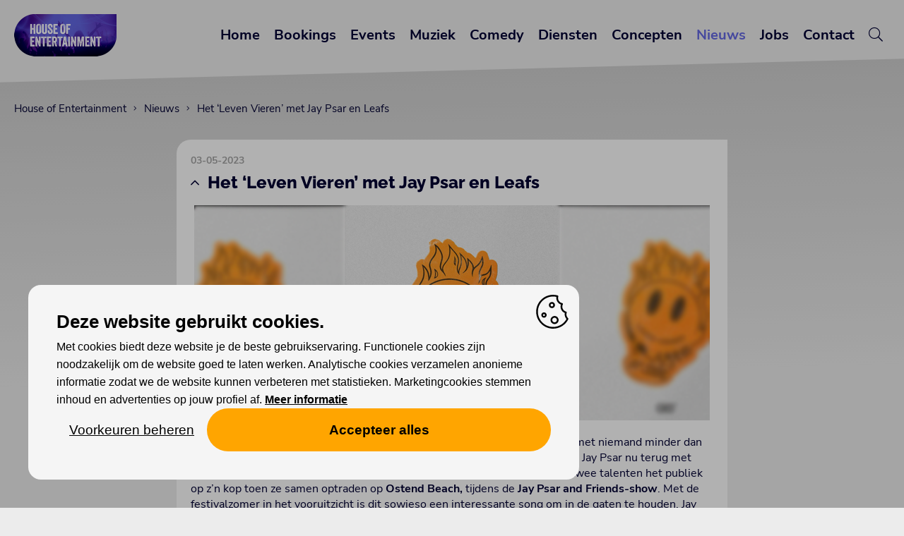

--- FILE ---
content_type: text/html; charset=UTF-8
request_url: https://www.houseofentertainment.be/nieuws/het-leven-vieren-met-jay-psar-en-leafs
body_size: 4353
content:

<!DOCTYPE html>
<html class="no-js" lang="nl">
<head>
<meta charset="utf-8">
<title>Het &lsquo;Leven Vieren&rsquo; met Jay Psar en Leafs</title>
<meta name="viewport" content="width=device-width, initial-scale=1, maximum-scale=1">
<link rel="canonical" href="https://www.houseofentertainment.be/nieuws/het-leven-vieren-met-jay-psar-en-leafs">
<meta name="keywords" content="nieuwe single, leven vieren, jay psar, leafs">
<link rel="image_src" type="image/jpeg" href="https://www.houseofentertainment.be/content/img/1642-42155-jay-psar-36f4c8f27dc555ab.png">
<meta property="og:title" content="Het &lsquo;Leven Vieren&rsquo; met Jay Psar en Leafs">
<meta property="og:type" content="article">
<meta property="og:url" content="https://www.houseofentertainment.be/nieuws/het-leven-vieren-met-jay-psar-en-leafs">
<meta property="og:image" content="https://www.houseofentertainment.be/content/img/1642-42155-jay-psar-36f4c8f27dc555ab.png">
<meta property="article:published_time" content="2023-05-03T22:44:01+02:00">
<meta property="article:modified_time" content="2023-05-03T22:44:02+02:00">
<meta property="article:tag" content="nieuwe single" />
<meta property="article:tag" content=" leven vieren" />
<meta property="article:tag" content=" jay psar" />
<meta property="article:tag" content=" leafs" />
<meta name="robots" content="index,follow">
<link type="text/css" rel="stylesheet" href="/2019/style-140824.css?v=30102025" media="All">
<link rel="icon" type="image/png" href="/favicon.png">
<meta name="referrer" content="strict-origin-when-cross-origin">
<script>(function(){ var c=document.documentElement.className; document.documentElement.className=c.replace(/\bno-js\b/,'js'); })();</script>
<script src="/2019/js/jquery-3.7.1.min.js"></script>
<script src="/2019/js/jquery.aa-ckbr.v5.2.min.js"></script>
<script src="/2019/js/jquery-ias.min.js"></script>
<script src="/2019/js/jquery.row-grid.min.js"></script>
<script src="/2019/js/imagesloaded.pkgd.min.js"></script>
<script src="/2019/js/jquery.colorbox-min.js"></script>
<script src="/2019/js/jquery.aa.js"></script>
<script>

$(document).ready(function() {

	if (!localStorage.getItem('aa_popup_newsletter')) { $('#aa-popup-newsletter').show(); }
	$('#aa-popup-newsletter').on('click',function() { localStorage.setItem('aa_popup_newsletter',true);	$('#aa-popup-newsletter').hide(); });
	
	$("a[data-rel='colorbox']").colorbox({rel:'gallery',loop:false,maxWidth:'90%', maxHeight:'90%'});
	$(".colorbox").colorbox({maxWidth:'90%', maxHeight:'90%'});
	var ias = $.ias({ container: '.ias-container', item: '.ias-item',	pagination: '.ias-pagination', next: '.next', delay: 0 }); ias.on('rendered', function(items) { $.fn.matchHeight._maintainScroll = true; contentLoaded(); $(".row-grid-container").rowGrid("appended"); $("a[data-rel='colorbox']").colorbox({rel:'gallery',loop:false,maxWidth:'90%', maxHeight:'90%'}); }); ias.extension(new IASTriggerExtension({ offset: 100, text: 'Laad meer artikels', textPrev: 'Laad vorige artikels'})); ias.extension(new IASPagingExtension()); ias.extension(new IASHistoryExtension({ prev: '.prev'}));
$(".row-grid-container").rowGrid({minMargin: 10, maxMargin: 35, itemSelector: ".row-grid-item", lastRowClass: "row-grid-last-row", firstItemClass: "row-grid-first-item", lastItemClass: "row-grid-last-item", resize: true });
	
});

$(window).on('load', function() {
});

</script>
<script type="application/ld+json">{"@context": "https://schema.org", "@graph": [{ "@type": "Organization", "@id": "https://www.houseofentertainment.be/#organization","name": "House of Entertainment", "url": "https://www.houseofentertainment.be", "logo": { "@type": "ImageObject", "@id": "https://www.houseofentertainment.be/#logo", "inLanguage": "nl", "url": "https://www.houseofentertainment.be/content/img/1/3348-42616-logo-houseofentertainment-960px-db04c77ac9b00fd2.png", "caption": "House of Entertainment" }, "image": { "@id": "https://www.houseofentertainment.be/#logo" } }, { "@type": "WebSite", "@id": "https://www.houseofentertainment.be/#website", "url": "https://www.houseofentertainment.be", "name": "House of Entertainment", "description": "Zoek je artiesten voor je bedrijfsfeest of evenement? Koop je tickets voor concerten en evenementen bij House of Entertainment.", "publisher": { "@id": "https://www.houseofentertainment.be/#organization" }, "potentialAction": [{ "@type": "SearchAction", "target": "https://www.houseofentertainment.be/zoeken?q={search_term_string}", "query-input": "required name=search_term_string" }], "inLanguage": "nl" }, { "@type": "WebPage", "url": "https://www.houseofentertainment.be/nieuws/het-leven-vieren-met-jay-psar-en-leafs", "name": "Het &lsquo;Leven Vieren&rsquo; met Jay Psar en Leafs", "isPartOf": { "@id": "https://www.houseofentertainment.be/#website" }, "primaryImageOfPage": { "@type": "ImageObject", "inLanguage": "nl", "url": "https://www.houseofentertainment.be/content/img/1642-42155-jay-psar-36f4c8f27dc555ab.png" }, "datePublished": "2023-05-03T22:44:01+02:00", "dateModified": "2023-05-03T22:44:02+02:00", "inLanguage": "nl", "potentialAction": [{ "@type": "ReadAction", "target": ["https://www.houseofentertainment.be/nieuws/het-leven-vieren-met-jay-psar-en-leafs"] }] }, { "@type": "Article", "author": { "@id": "https://www.houseofentertainment.be/#organization" }, "headline": "Het &lsquo;Leven Vieren&rsquo; met Jay Psar en Leafs", "image": "https://www.houseofentertainment.be/content/img/1642-42155-jay-psar-36f4c8f27dc555ab.png", "datePublished": "2023-05-03T22:44:01+02:00", "dateModified": "2023-05-03T22:44:02+02:00"}] } </script><meta name="facebook-domain-verification" content="kgpsnbkzjcjcl4evyxbcnev5y4wfj0" />
<script src="https://cdn.usefathom.com/script.js" data-site="JDHCGNKP" defer></script>
</head>

<body class="body-nieuws"><div id="overlay"></div><div id="container"><header><div id="header-responsive" class="header-scroll" data-st="0"><div class="centerize"><div class="logo" title="House of Entertainment"><a href="/"><img src="/2019/lay/140824/logo-houseofentertainment-120pxh.png" alt="House of Entertainment"></a></div><div id="menu-responsive-btn"></div><div class="clear"></div><nav><div class="item linkable"><a href="/">Home</a></div><div class="item linkable"><a href="/bookings">Bookings</a></div><div class="item linkable"><a href="/events">Events</a></div><div class="item linkable"><a href="/muziek">Muziek</a></div><div class="item linkable"><a href="/house-of-comedy">Comedy</a></div><div class="item linkable"><a href="/diensten">Diensten</a></div><div class="item linkable"><a href="/concepten">Concepten</a></div><div class="item linkable active"><a href="/nieuws">Nieuws</a></div><div class="item linkable"><a href="/jobs">Jobs</a></div><div class="item linkable"><a href="/contact">Contact</a></div><div class="item linkable"><a href="/zoeken"><i class="fal fa-search"></i></a></div></nav><div class="clear"></div></div><div class="clear"></div></div><div id="header-flow" class="header-scroll" data-st="0"><nav><a href="/" class="showfade">Home</a><a href="/bookings" class="showfade">Bookings</a><a href="/events" class="showfade">Events</a><a href="/muziek" class="showfade">Muziek</a><a href="/house-of-comedy" class="showfade">Comedy</a><a href="/diensten" class="showfade">Diensten</a><a href="/concepten" class="showfade">Concepten</a><a href="/nieuws" class="showfade active">Nieuws</a><a href="/jobs" class="showfade">Jobs</a><a href="/contact" class="showfade">Contact</a><a href="/zoeken" class="showfade"><i class="fal fa-search"></i></a></nav><div class="logo" title="House of Entertainment"><a href="/"><img src="/2019/lay/140824/logo-houseofentertainment-120pxh.png" alt="House of Entertainment"></a></div><div class="clear"></div></div></header><main><div class="theme-bar"></div><div id="breadcrumbs" class="responsive-hide"><a href="/" class="truncate" title="House of Entertainment">House of Entertainment</a><a href="/nieuws" class="truncate" title="Nieuws">Nieuws</a><a href="/nieuws/het-leven-vieren-met-jay-psar-en-leafs" class="truncate" title="Het &lsquo;Leven Vieren&rsquo; met Jay Psar en Leafs">Het &lsquo;Leven Vieren&rsquo; met Jay Psar en Leafs</a></div><script type="application/ld+json">{"@context": "https://schema.org","@type": "BreadcrumbList","itemListElement": [{ "@type": "ListItem", "position": 1, "name": "House of Entertainment", "item": "https://www.houseofentertainment.be/"},{ "@type": "ListItem", "position": 2, "name": "Nieuws", "item": "https://www.houseofentertainment.be/nieuws"},{ "@type": "ListItem", "position": 3, "name": "Het &lsquo;Leven Vieren&rsquo; met Jay Psar en Leafs"}]}</script>	
<section class="centerize view-service"><div class="grid w-8"><div class="box add-background add-box-shadow theme-nieuws-article"><div class="box-item date"><p>03-05-2023</p></div><div class="box-item ttl linkable"><h1><a href="javascript:history.go(-1)"><i class="fal fa-angle-up"></i>Het &lsquo;Leven Vieren&rsquo; met Jay Psar en Leafs</a></h1></div><div class="box-item img"><img src="/content/img/2/1642-42155-jay-psar-36f4c8f27dc555ab.png" alt="Het &lsquo;Leven Vieren&rsquo; met Jay Psar en Leafs" title="Het &lsquo;Leven Vieren&rsquo; met Jay Psar en Leafs"></div><div class="box-item txt"><p>Multi-platinum producer <strong>Jay Psar</strong> is terug met een keiharde banger, samen met niemand minder dan rapper Leafs! Na het droppen van tal van internationaal gesmaakte singles is Jay Psar nu terug met een Nederlandse knaller van een plaat: &lsquo;Leven Vieren&rsquo;. Eerder al zetten de twee talenten het publiek op z&rsquo;n kop toen ze samen optraden op <strong>Ostend Beach,</strong> tijdens de <strong>Jay Psar and Friends-show</strong>. Met de festivalzomer in het vooruitzicht is dit sowieso een interessante song om in de gaten te houden. Jay Psar en Leafs leerden elkaar kennen tijdens het virale songwriterskamp van hun herstarte Nouveau Riche Music-label. Daar werd er een nieuwe vriendschap en muzikale match gevormd. Nu kan de rest van de Lage Landen ook genieten van hun vriendschappelijke samenwerking &eacute;n de topsingle<strong><em>: &lsquo;Leven Vieren&rsquo;</em></strong>.</p>
<p>&lsquo;Leven Vieren&rsquo; van Jay Psar en Leafs is digitaal beschikbaar.</p></div><div class="clear"></div></div></div></section><div class="clear"></div></main><footer><div class="theme-bar"></div><section class="centerize"><div class="grid w-4"><div class="box"><div class="box-item ttl"><h3>Waarmee kunnen wij je helpen?</h3></div><div class="box-item txt"><h6><a href="/bookings">Artiesten boeken</a></h6><h6><strong><a href="/events">Koop tickets</a></strong></h6><h6><a href="/diensten">Onze diensten</a></h6></div></div></div><div class="grid w-4"><div class="box"><div class="box-item ttl"><h3>Abonnees van onze nieuwsbrief genieten volop van gratis voordelen!</h3></div><div class="box-item txt"><h6><a href="/inschrijven-voor-nieuwsbrief">Inschrijven nieuwsbrief</a></h6></div></div></div><div class="grid w-4"><div class="box"><div class="box-item ttl"><h3>House of Entertainment</h3></div><div class="box-item txt"><p>Gentsesteenweg 514<br />9300 Aalst</p>
<h6><a href="/contact">Contacteer ons</a></h6></div><div class="box-item social"><a href="https://www.facebook.com/houseofentertainment/" target="_blank"><i class="fab fa-facebook-f"></i></a><a href="https://www.instagram.com/houseofentertainment/" target="_blank"><i class="fab fa-instagram"></i></a><a href="https://www.youtube.com/c/HouseOfEntertainment" target="_blank"><i class="fab fa-youtube"></i></a><a href="https://www.linkedin.com/company/house-of-entertainment/" target="_blank"><i class="fab fa-linkedin"></i></a></div><div class="box-item ft-partners"><div class="item"><img src="/content/img/1/2356-48753-logos-website-823e9396c7ed9635.png" alt="Logo&#039;s partners" title="Logo&#039;s partners"></div></div></div></div></section><div class="ft-bottom"><div class="ft-cookie-notice">
<!--googleoff: all-->
<a href="//www.alwaysawake.info/nl/houseofentertainment">Cookies</a> <a href="/privacyverklaring">Privacy</a>
<!--googleon: all-->
</div><div id="ft-credits"><a href="http://www.alwaysawake.be" title="Website: Always Awake" target="_blank">With <i class="fal fa-heart fa-lg" title="Love"></i> from Always Awake</a></div></div><div id="ft-tag">

</div>
</footer></div><div id="aa-ckbr" class="has-sh needs-consent" data-nosnippet="true"><div id="aa-ckbr-scrollcontainer"><div id="aa-ckbr-cn"><div id="aa-ckbr-msg"><div id="aa-ckbr-msg-ttl">Deze website gebruikt cookies.</div>Met cookies biedt deze website je de beste gebruikservaring. Functionele cookies zijn noodzakelijk om de website goed te laten werken. Analytische cookies verzamelen anonieme informatie zodat we de website kunnen verbeteren met statistieken. Marketingcookies stemmen inhoud en advertenties op jouw profiel af. <a href="https://www.aboutthis.website/nl/houseofentertainment">Meer informatie</a></div><div id="aa-ckbr-pref"><form id="aa-ckbr-form" method="GET"><input type="hidden" name="aa_setconsent" value="1"><div class="aa-ckbr-pref-input"><input type="checkbox" name="aa_ckbr_pref[]" id="aa_ckbr_pref_fc" value="fc"  checked disabled><label for="aa_ckbr_pref_fc">Functionele cookies (altijd aan)</label></div><div class="aa-ckbr-pref-input"><input type="checkbox" name="aa_ckbr_pref[]" id="aa_ckbr_pref_ac" value="ac" ><label for="aa_ckbr_pref_ac">Analytische cookies</label></div><div class="aa-ckbr-pref-input"><input type="checkbox" name="aa_ckbr_pref[]" id="aa_ckbr_pref_mc" value="mc" ><label for="aa_ckbr_pref_mc">Marketing cookies</label></div><div id="aa-ckbr-pref-btn"><a data-id="set-pref">Voorkeuren opslaan</a><button type="submit" class="aa-ckbr-submit">Voorkeuren opslaan</button><button type="submit" name="aa_ckbr_allow_all" value="1" class="aa-ckbr-allow-all-submit">Accepteer alles</button></div></form></div><div id="aa-ckbr-btn"><a data-id="toggle-pref">Voorkeuren beheren</a><a data-id="allow-all">Accepteer alles</a></div></div></div></div><template id="aa-embed-ph-tpl"><div class="aa-embed-ph" role="region" aria-label="Embedded content placeholder"><div class="aa-embed-ph-inner"><strong class="aa-ckbr-ttl">Hier staat ingesloten inhoud waarvoor cookies nodig zijn.</strong><p class="aa-ckbr-msg">Je kan dit bekijken als je daarvoor toestemming geeft.</p><div class="aa-ckbr-btns"><button type="button" class="aa-embed-open-pref" data-id="open-pref">Voorkeuren beheren</button></div></div></div></template></body></html><!-- CACHE_a8fb0e6d0d29e820 -->


